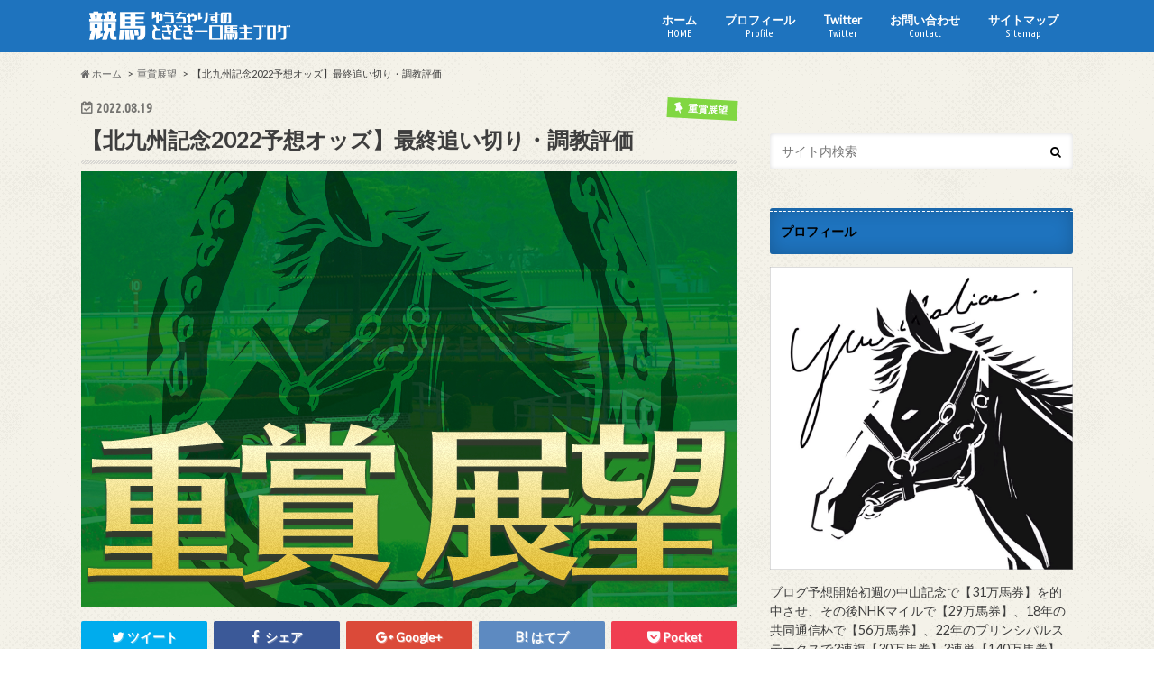

--- FILE ---
content_type: text/html; charset=UTF-8
request_url: http://keibatokidokihitokuti.com/kitakyuusyuukinen2022tenbou/
body_size: 18222
content:
<!doctype html>
<!--[if lt IE 7]><html lang="ja"
	itemscope 
	itemtype="http://schema.org/Article" 
	prefix="og: http://ogp.me/ns#"  class="no-js lt-ie9 lt-ie8 lt-ie7"><![endif]-->
<!--[if (IE 7)&!(IEMobile)]><html lang="ja"
	itemscope 
	itemtype="http://schema.org/Article" 
	prefix="og: http://ogp.me/ns#"  class="no-js lt-ie9 lt-ie8"><![endif]-->
<!--[if (IE 8)&!(IEMobile)]><html lang="ja"
	itemscope 
	itemtype="http://schema.org/Article" 
	prefix="og: http://ogp.me/ns#"  class="no-js lt-ie9"><![endif]-->
<!--[if gt IE 8]><!--> <html lang="ja"
	itemscope 
	itemtype="http://schema.org/Article" 
	prefix="og: http://ogp.me/ns#"  class="no-js"><!--<![endif]-->

<head>
<meta charset="utf-8">
<meta http-equiv="X-UA-Compatible" content="IE=edge">
<title>【北九州記念2022予想オッズ】最終追い切り・調教評価 | ゆうちゃりすの競馬ときどき一口馬主ブログ</title>
<meta name="HandheldFriendly" content="True">
<meta name="MobileOptimized" content="320">
<meta name="viewport" content="width=device-width, initial-scale=1.0, minimum-scale=1.0, maximum-scale=1.0, user-scalable=no">

<link rel="apple-touch-icon" href="http://keibatokidokihitokuti.com/wp-content/uploads/2017/02/favicon_144x144-1.png">
<link rel="icon" href="http://keibatokidokihitokuti.com/wp-content/uploads/2017/02/favicon_32x32.png">

<link rel="pingback" href="http://keibatokidokihitokuti.com/xmlrpc.php">

<!--[if IE]>
<link rel="shortcut icon" href="http://keibatokidokihitokuti.com/wp-content/uploads/2017/02/favicon_16x16.png">
<![endif]-->
<!--[if lt IE 9]>
<script src="//html5shiv.googlecode.com/svn/trunk/html5.js"></script>
<script src="//css3-mediaqueries-js.googlecode.com/svn/trunk/css3-mediaqueries.js"></script>
<![endif]-->

<!-- GAタグ -->
<script>
  (function(i,s,o,g,r,a,m){i['GoogleAnalyticsObject']=r;i[r]=i[r]||function(){
  (i[r].q=i[r].q||[]).push(arguments)},i[r].l=1*new Date();a=s.createElement(o),
  m=s.getElementsByTagName(o)[0];a.async=1;a.src=g;m.parentNode.insertBefore(a,m)
  })(window,document,'script','//www.google-analytics.com/analytics.js','ga');

  ga('create', 'UA-91778081-1', 'auto');
  ga('send', 'pageview');

</script>



<!-- All in One SEO Pack 2.3.11.4 by Michael Torbert of Semper Fi Web Design[-1,-1] -->
<meta name="description"  content="2022年8月21日（日曜） 4回小倉4日、1,200メートル（芝・右）北九州記念に出走を予定しているジャンダルム、ナムラクレアの最終追い切りに関する記事などを。過去の傾向や当日の馬場をもとに有力馬、穴馬、危険な人気馬を探し、3連単をメインとした穴狙いが基本の予想スタイル。印や買い目は全て無料で公開。" />

<link rel="canonical" href="https://keibatokidokihitokuti.com/kitakyuusyuukinen2022tenbou/" />
<meta property="og:title" content="【北九州記念2022予想オッズ】最終追い切り・調教評価" />
<meta property="og:type" content="article" />
<meta property="og:url" content="https://keibatokidokihitokuti.com/kitakyuusyuukinen2022tenbou/" />
<meta property="og:image" content="http://keibatokidokihitokuti.com/wp-content/uploads/2017/02/thumbnail_jusyo.jpg" />
<meta property="og:site_name" content="ゆうちゃりすの競馬ときどき一口馬主ブログ" />
<meta property="og:description" content="2022年8月21日（日曜） 4回小倉4日、1,200メートル（芝・右）北九州記念に出走を予定しているジャンダルム、ナムラクレアの最終追い切りに関する記事などを。過去の傾向や当日の馬場をもとに有力馬、穴馬、危険な人気馬を探し、3連単をメインとした穴狙いが基本の予想スタイル。印や買い目は全て無料で公開。" />
<meta property="article:published_time" content="2022-08-19T00:01:22Z" />
<meta property="article:modified_time" content="2022-08-19T12:34:28Z" />
<meta name="twitter:card" content="summary_large_image" />
<meta name="twitter:site" content="@yuucharis" />
<meta name="twitter:domain" content="keibatokidokihitokuti.com/" />
<meta name="twitter:title" content="【北九州記念2022予想オッズ】最終追い切り・調教評価" />
<meta name="twitter:description" content="2022年8月21日（日曜） 4回小倉4日、1,200メートル（芝・右）北九州記念に出走を予定しているジャンダルム、ナムラクレアの最終追い切りに関する記事などを。過去の傾向や当日の馬場をもとに有力馬、穴馬、危険な人気馬を探し、3連単をメインとした穴狙いが基本の予想スタイル。印や買い目は全て無料で公開。" />
<meta name="twitter:image" content="http://keibatokidokihitokuti.com/wp-content/uploads/2017/02/thumbnail_jusyo.jpg" />
<meta itemprop="image" content="http://keibatokidokihitokuti.com/wp-content/uploads/2017/02/thumbnail_jusyo.jpg" />
<!-- /all in one seo pack -->
<link rel='dns-prefetch' href='//s0.wp.com' />
<link rel='dns-prefetch' href='//s.gravatar.com' />
<link rel='dns-prefetch' href='//ajax.googleapis.com' />
<link rel='dns-prefetch' href='//fonts.googleapis.com' />
<link rel='dns-prefetch' href='//maxcdn.bootstrapcdn.com' />
<link rel='dns-prefetch' href='//s.w.org' />
<link rel="alternate" type="application/rss+xml" title="ゆうちゃりすの競馬ときどき一口馬主ブログ &raquo; フィード" href="https://keibatokidokihitokuti.com/feed/" />
<link rel="alternate" type="application/rss+xml" title="ゆうちゃりすの競馬ときどき一口馬主ブログ &raquo; コメントフィード" href="https://keibatokidokihitokuti.com/comments/feed/" />
<link rel="alternate" type="application/rss+xml" title="ゆうちゃりすの競馬ときどき一口馬主ブログ &raquo; 【北九州記念2022予想オッズ】最終追い切り・調教評価 のコメントのフィード" href="https://keibatokidokihitokuti.com/kitakyuusyuukinen2022tenbou/feed/" />
		<script type="text/javascript">
			window._wpemojiSettings = {"baseUrl":"https:\/\/s.w.org\/images\/core\/emoji\/2.2.1\/72x72\/","ext":".png","svgUrl":"https:\/\/s.w.org\/images\/core\/emoji\/2.2.1\/svg\/","svgExt":".svg","source":{"concatemoji":"http:\/\/keibatokidokihitokuti.com\/wp-includes\/js\/wp-emoji-release.min.js"}};
			!function(t,a,e){var r,n,i,o=a.createElement("canvas"),l=o.getContext&&o.getContext("2d");function c(t){var e=a.createElement("script");e.src=t,e.defer=e.type="text/javascript",a.getElementsByTagName("head")[0].appendChild(e)}for(i=Array("flag","emoji4"),e.supports={everything:!0,everythingExceptFlag:!0},n=0;n<i.length;n++)e.supports[i[n]]=function(t){var e,a=String.fromCharCode;if(!l||!l.fillText)return!1;switch(l.clearRect(0,0,o.width,o.height),l.textBaseline="top",l.font="600 32px Arial",t){case"flag":return(l.fillText(a(55356,56826,55356,56819),0,0),o.toDataURL().length<3e3)?!1:(l.clearRect(0,0,o.width,o.height),l.fillText(a(55356,57331,65039,8205,55356,57096),0,0),e=o.toDataURL(),l.clearRect(0,0,o.width,o.height),l.fillText(a(55356,57331,55356,57096),0,0),e!==o.toDataURL());case"emoji4":return l.fillText(a(55357,56425,55356,57341,8205,55357,56507),0,0),e=o.toDataURL(),l.clearRect(0,0,o.width,o.height),l.fillText(a(55357,56425,55356,57341,55357,56507),0,0),e!==o.toDataURL()}return!1}(i[n]),e.supports.everything=e.supports.everything&&e.supports[i[n]],"flag"!==i[n]&&(e.supports.everythingExceptFlag=e.supports.everythingExceptFlag&&e.supports[i[n]]);e.supports.everythingExceptFlag=e.supports.everythingExceptFlag&&!e.supports.flag,e.DOMReady=!1,e.readyCallback=function(){e.DOMReady=!0},e.supports.everything||(r=function(){e.readyCallback()},a.addEventListener?(a.addEventListener("DOMContentLoaded",r,!1),t.addEventListener("load",r,!1)):(t.attachEvent("onload",r),a.attachEvent("onreadystatechange",function(){"complete"===a.readyState&&e.readyCallback()})),(r=e.source||{}).concatemoji?c(r.concatemoji):r.wpemoji&&r.twemoji&&(c(r.twemoji),c(r.wpemoji)))}(window,document,window._wpemojiSettings);
		</script>
		<style type="text/css">
img.wp-smiley,
img.emoji {
	display: inline !important;
	border: none !important;
	box-shadow: none !important;
	height: 1em !important;
	width: 1em !important;
	margin: 0 .07em !important;
	vertical-align: -0.1em !important;
	background: none !important;
	padding: 0 !important;
}
</style>
<link rel='stylesheet' id='contact-form-7-css'  href='http://keibatokidokihitokuti.com/wp-content/plugins/contact-form-7/includes/css/styles.css' type='text/css' media='all' />
<link rel='stylesheet' id='toc-screen-css'  href='http://keibatokidokihitokuti.com/wp-content/plugins/table-of-contents-plus/screen.min.css' type='text/css' media='all' />
<link rel='stylesheet' id='mamahack_style-css'  href='http://keibatokidokihitokuti.com/wp-content/plugins/like-me-if-you-like-this-article/css/mamahack.css' type='text/css' media='all' />
<link rel='stylesheet' id='style-css'  href='http://keibatokidokihitokuti.com/wp-content/themes/hummingbird/style.css' type='text/css' media='all' />
<link rel='stylesheet' id='slider-css'  href='http://keibatokidokihitokuti.com/wp-content/themes/hummingbird/library/css/bx-slider.css' type='text/css' media='all' />
<link rel='stylesheet' id='animate-css'  href='http://keibatokidokihitokuti.com/wp-content/themes/hummingbird/library/css/animate.min.css' type='text/css' media='all' />
<link rel='stylesheet' id='shortcode-css'  href='http://keibatokidokihitokuti.com/wp-content/themes/hummingbird/library/css/shortcode.css' type='text/css' media='all' />
<link rel='stylesheet' id='gf_Ubuntu-css'  href='//fonts.googleapis.com/css?family=Ubuntu+Condensed' type='text/css' media='all' />
<link rel='stylesheet' id='gf_Lato-css'  href='//fonts.googleapis.com/css?family=Lato' type='text/css' media='all' />
<link rel='stylesheet' id='fontawesome-css'  href='//maxcdn.bootstrapcdn.com/font-awesome/4.6.0/css/font-awesome.min.css' type='text/css' media='all' />
<link rel='stylesheet' id='jetpack_css-css'  href='http://keibatokidokihitokuti.com/wp-content/plugins/jetpack/css/jetpack.css' type='text/css' media='all' />
<!--n2css--><script type='text/javascript' src='//ajax.googleapis.com/ajax/libs/jquery/1.12.2/jquery.min.js'></script>
<link rel='https://api.w.org/' href='https://keibatokidokihitokuti.com/wp-json/' />
<link rel='shortlink' href='https://keibatokidokihitokuti.com/?p=23418' />
<link rel="alternate" type="application/json+oembed" href="https://keibatokidokihitokuti.com/wp-json/oembed/1.0/embed?url=https%3A%2F%2Fkeibatokidokihitokuti.com%2Fkitakyuusyuukinen2022tenbou%2F" />
<link rel="alternate" type="text/xml+oembed" href="https://keibatokidokihitokuti.com/wp-json/oembed/1.0/embed?url=https%3A%2F%2Fkeibatokidokihitokuti.com%2Fkitakyuusyuukinen2022tenbou%2F&#038;format=xml" />

<link rel='dns-prefetch' href='//v0.wordpress.com'>
<style type="text/css">
body{color: #3E3E3E;}
a{color: #3281d1;}
a:hover{color: #e56464;}
#main article footer .post-categories li a,#main article footer .tags a{  background: #3281d1;  border:1px solid #3281d1;}
#main article footer .tags a{color:#3281d1; background: none;}
#main article footer .post-categories li a:hover,#main article footer .tags a:hover{ background:#e56464;  border-color:#e56464;}
input[type="text"],input[type="password"],input[type="datetime"],input[type="datetime-local"],input[type="date"],input[type="month"],input[type="time"],input[type="week"],input[type="number"],input[type="email"],input[type="url"],input[type="search"],input[type="tel"],input[type="color"],select,textarea,.field { background-color: #FFFFFF;}
/*ヘッダー*/
.header{background: #1e73be; color: #000000;}
#logo a,.nav li a,.nav_btn{color: #ffffff;}
#logo a:hover,.nav li a:hover{color:#eeee22;}
@media only screen and (min-width: 768px) {
.nav ul {background: #0E0E0E;}
.nav li ul.sub-menu li a{color: #BAB4B0;}
}
/*メインエリア*/
.widgettitle {background: #1e73be; color:  #000000;}
.widget li a:after{color: #1e73be!important;}
/* 投稿ページ */
.entry-content h2{background: #81d742;}
.entry-content h3{border-color: #81d742;}
.entry-content ul li:before{ background: #81d742;}
.entry-content ol li:before{ background: #81d742;}
/* カテゴリーラベル */
.post-list-card .post-list .eyecatch .cat-name,.top-post-list .post-list .eyecatch .cat-name,.byline .cat-name,.single .authorbox .author-newpost li .cat-name,.related-box li .cat-name,#top_carousel .bx-wrapper ul li .osusume-label{background: #81d742; color:  #ffffff;}
/* CTA */
.cta-inner{ background: #0E0E0E;}
/* ボタンの色 */
.btn-wrap a{background: #3281d1;border: 1px solid #3281d1;}
.btn-wrap a:hover{background: #e56464;}
.btn-wrap.simple a{border:1px solid #3281d1;color:#3281d1;}
.btn-wrap.simple a:hover{background:#3281d1;}
.readmore a{border:1px solid #3281d1;color:#3281d1;}
.readmore a:hover{background:#3281d1;color:#fff;}
/* サイドバー */
.widget a{text-decoration:none; color:#666666;}
.widget a:hover{color:#999999;}
/*フッター*/
#footer-top{background-color: #0E0E0E; color: #CACACA;}
.footer a,#footer-top a{color: #BAB4B0;}
#footer-top .widgettitle{color: #CACACA;}
.footer {background-color: #0E0E0E;color: #CACACA;}
.footer-links li:before{ color: #1e73be;}
/* ページネーション */
.pagination a, .pagination span,.page-links a{border-color: #3281d1; color: #3281d1;}
.pagination .current,.pagination .current:hover,.page-links ul > li > span{background-color: #3281d1; border-color: #3281d1;}
.pagination a:hover, .pagination a:focus,.page-links a:hover, .page-links a:focus{background-color: #3281d1; color: #fff;}
/* OTHER */
ul.wpp-list li a:before{background: #1e73be;color: #000000;}
.blue-btn, .comment-reply-link, #submit { background-color: #3281d1; }
.blue-btn:hover, .comment-reply-link:hover, #submit:hover, .blue-btn:focus, .comment-reply-link:focus, #submit:focus {background-color: #e56464; }
</style>
<style type="text/css" id="custom-background-css">
body.custom-background { background-image: url("http://keibatokidokihitokuti.com/wp-content/themes/hummingbird/library/images/body_bg01.png"); background-position: left top; background-size: auto; background-repeat: repeat; background-attachment: scroll; }
</style>
			<style type="text/css" id="wp-custom-css">
				#custom_header img{
	width:100%;
}			</style>
		</head>

<body class="post-template-default single single-post postid-23418 single-format-standard custom-background">

<div id="container" class=" ">

<header class="header" role="banner">
<div id="inner-header" class="wrap cf descriptionnone">
<div id="logo" class="gf">
<p class="h1 img"><a href="https://keibatokidokihitokuti.com"><img src="http://keibatokidokihitokuti.com/wp-content/uploads/2017/02/title-2.png" alt="ゆうちゃりすの競馬ときどき一口馬主ブログ"></a></p>
</div>

<nav id="g_nav" role="navigation">

<ul id="menu-%e3%82%b0%e3%83%ad%e3%83%bc%e3%83%90%e3%83%ab%e3%83%8a%e3%83%93" class="nav top-nav cf"><li id="menu-item-28" class="menu-item menu-item-type-custom menu-item-object-custom menu-item-28"><a href="http://keibatokidokihitokuti.com/">ホーム<span class="gf">HOME</span></a></li>
<li id="menu-item-40" class="menu-item menu-item-type-post_type menu-item-object-page menu-item-40"><a href="https://keibatokidokihitokuti.com/profile/">プロフィール<span class="gf">Profile</span></a></li>
<li id="menu-item-41" class="menu-item menu-item-type-custom menu-item-object-custom menu-item-41"><a href="https://twitter.com/yuucharis">Twitter<span class="gf">Twitter</span></a></li>
<li id="menu-item-32" class="menu-item menu-item-type-post_type menu-item-object-page menu-item-32"><a href="https://keibatokidokihitokuti.com/contact/">お問い合わせ<span class="gf">Contact</span></a></li>
<li id="menu-item-33" class="menu-item menu-item-type-post_type menu-item-object-page menu-item-33"><a href="https://keibatokidokihitokuti.com/sitemap/">サイトマップ<span class="gf">Sitemap</span></a></li>
</ul></nav>
<button id="drawerBtn" class="nav_btn"></button>
<script type="text/javascript">
jQuery(function( $ ){
var menu = $('#g_nav'),
    menuBtn = $('#drawerBtn'),
    body = $(document.body),     
    menuWidth = menu.outerWidth();                
     
    menuBtn.on('click', function(){
    body.toggleClass('open');
        if(body.hasClass('open')){
            body.animate({'left' : menuWidth }, 300);            
            menu.animate({'left' : 0 }, 300);                    
        } else {
            menu.animate({'left' : -menuWidth }, 300);
            body.animate({'left' : 0 }, 300);            
        }             
    });
});    
</script>

</div>
</header>
<div id="breadcrumb" class="breadcrumb inner wrap cf"><ul><li itemscope itemtype="//data-vocabulary.org/Breadcrumb"><a href="https://keibatokidokihitokuti.com/" itemprop="url"><i class="fa fa-home"></i><span itemprop="title"> ホーム</span></a></li><li itemscope itemtype="//data-vocabulary.org/Breadcrumb"><a href="https://keibatokidokihitokuti.com/category/%e9%87%8d%e8%b3%9e%e5%b1%95%e6%9c%9b/" itemprop="url"><span itemprop="title">重賞展望</span></a></li><li>【北九州記念2022予想オッズ】最終追い切り・調教評価</li></ul></div>
<div id="content">
<div id="inner-content" class="wrap cf">

<main id="main" class="m-all t-all d-5of7 cf" role="main">
<article id="post-23418" class="cf post-23418 post type-post status-publish format-standard has-post-thumbnail hentry category-13 tag-1284 tag-512 tag-131 tag-958 tag-957" role="article">
<header class="article-header entry-header animated fadeInDown">
<p class="byline entry-meta vcard cf">
<time class="date gf entry-date updated"  datetime="2022-08-19">2022.08.19</time>

<span class="cat-name cat-id-13">重賞展望</span><span class="writer" style="display: none;"><span class="name author"><span class="fn">yucharis</span></span></span>
</p>
<h1 class="entry-title single-title" itemprop="headline" rel="bookmark">【北九州記念2022予想オッズ】最終追い切り・調教評価</h1>
<figure class="eyecatch animated fadeInUp">
<img width="728" height="483" src="https://keibatokidokihitokuti.com/wp-content/uploads/2017/02/thumbnail_jusyo-728x483.jpg" class="attachment-single-thum size-single-thum wp-post-image" alt="" srcset="https://keibatokidokihitokuti.com/wp-content/uploads/2017/02/thumbnail_jusyo.jpg 728w, https://keibatokidokihitokuti.com/wp-content/uploads/2017/02/thumbnail_jusyo-300x199.jpg 300w" sizes="(max-width: 728px) 100vw, 728px" /></figure>
<div class="share short">
<div class="sns">
<ul class="clearfix">
<!--ツイートボタン-->
<li class="twitter"> 
<a target="blank" href="http://twitter.com/intent/tweet?url=https%3A%2F%2Fkeibatokidokihitokuti.com%2Fkitakyuusyuukinen2022tenbou%2F&text=%E3%80%90%E5%8C%97%E4%B9%9D%E5%B7%9E%E8%A8%98%E5%BF%B52022%E4%BA%88%E6%83%B3%E3%82%AA%E3%83%83%E3%82%BA%E3%80%91%E6%9C%80%E7%B5%82%E8%BF%BD%E3%81%84%E5%88%87%E3%82%8A%E3%83%BB%E8%AA%BF%E6%95%99%E8%A9%95%E4%BE%A1&tw_p=tweetbutton" onclick="window.open(this.href, 'tweetwindow', 'width=550, height=450,personalbar=0,toolbar=0,scrollbars=1,resizable=1'); return false;"><i class="fa fa-twitter"></i><span class="text">ツイート</span><span class="count"></span></a>
</li>

<!--Facebookボタン-->      
<li class="facebook">
<a href="http://www.facebook.com/sharer.php?src=bm&u=https%3A%2F%2Fkeibatokidokihitokuti.com%2Fkitakyuusyuukinen2022tenbou%2F&t=%E3%80%90%E5%8C%97%E4%B9%9D%E5%B7%9E%E8%A8%98%E5%BF%B52022%E4%BA%88%E6%83%B3%E3%82%AA%E3%83%83%E3%82%BA%E3%80%91%E6%9C%80%E7%B5%82%E8%BF%BD%E3%81%84%E5%88%87%E3%82%8A%E3%83%BB%E8%AA%BF%E6%95%99%E8%A9%95%E4%BE%A1" onclick="javascript:window.open(this.href, '', 'menubar=no,toolbar=no,resizable=yes,scrollbars=yes,height=300,width=600');return false;"><i class="fa fa-facebook"></i>
<span class="text">シェア</span><span class="count"></span></a>
</li>



<!--Google+1ボタン-->
<li class="googleplus">
<a href="https://plusone.google.com/_/+1/confirm?hl=ja&url=https://keibatokidokihitokuti.com/kitakyuusyuukinen2022tenbou/" onclick="window.open(this.href, 'window', 'width=550, height=450,personalbar=0,toolbar=0,scrollbars=1,resizable=1'); return false;" rel="tooltip" data-toggle="tooltip" data-placement="top" title="GooglePlusで共有"><i class="fa fa-google-plus"></i><span class="text">Google+</span><span class="count"></span></a>
</li>

<!--はてブボタン-->  
<li class="hatebu">       
<a href="http://b.hatena.ne.jp/add?mode=confirm&url=https://keibatokidokihitokuti.com/kitakyuusyuukinen2022tenbou/&title=%E3%80%90%E5%8C%97%E4%B9%9D%E5%B7%9E%E8%A8%98%E5%BF%B52022%E4%BA%88%E6%83%B3%E3%82%AA%E3%83%83%E3%82%BA%E3%80%91%E6%9C%80%E7%B5%82%E8%BF%BD%E3%81%84%E5%88%87%E3%82%8A%E3%83%BB%E8%AA%BF%E6%95%99%E8%A9%95%E4%BE%A1" onclick="window.open(this.href, 'HBwindow', 'width=600, height=400, menubar=no, toolbar=no, scrollbars=yes'); return false;" target="_blank"><span class="text">はてブ</span><span class="count"></span></a>
</li>

<!--ポケットボタン-->      
<li class="pocket">
<a href="http://getpocket.com/edit?url=https://keibatokidokihitokuti.com/kitakyuusyuukinen2022tenbou/&title=【北九州記念2022予想オッズ】最終追い切り・調教評価" onclick="window.open(this.href, 'FBwindow', 'width=550, height=350, menubar=no, toolbar=no, scrollbars=yes'); return false;"><i class="fa fa-get-pocket"></i><span class="text">Pocket</span><span class="count"></span></a></li>
</ul>
</div> 
</div></header>



<section class="entry-content cf">

<div class="add titleunder">
<div id="text-4" class="widget widget_text">			<div class="textwidget"></div>
		</div></div>

<p>おはようございます。</p>
<p>本日は日曜の小倉メイン、北九州記念に出走を予定しているジャンダルム、ナムラクレアの最終追い切りに関する記事などを色々と書いていきます。</p>
<p><strong>2022年8月21日（日曜） 4回小倉4日</strong><br />
<strong>第57回テレビ西日本賞北九州記念GⅢ</strong><br />
<strong>3歳以上 オープン（国際）（特指）ハンデ </strong><br />
<strong>コース：1,200メートル（芝・右）</strong></p>
<p>札幌記念の予想など、土曜、日曜の勝負レースの予想は<a href="https://note.com/yuuchalice3903/">note</a>で公開しています。</p>
<p><span style="font-size: 14pt;"><strong>⇒<a href="https://note.com/yuuchalice3903">【札幌記念2022予想他】8月20.21日勝負レース</a></strong></span></p>
<a href="http://www.keiba7.net/?ad_code=p10129"><img class="alignnone size-full wp-image-3054" src="http://keibatokidokihitokuti.com/wp-content/uploads/2019/08/3b54c9fe518e8f017ea2f8228b4bba3e.gif" /></a>
<p><strong>→<a href="http://www.keiba7.net/?ad_code=p10129">３点勝負買い目を無料公開</a>←</strong></p>
<h2>北九州記念過去・追い切り他</h2>
<p><span style="font-size: 14pt;"><strong>【過去5年成績】</strong></span></p>
<p>17年<br />
ダイアナヘイロー　牝4　6人気<br />
ナリタスターワン　牡5　14人気<br />
ラインスピリット　牡6　15人気</p>
<p>18年<br />
アレスバローズ　牡6　6人気<br />
ダイメイプリンセス　牝5　4人気<br />
ラブカンプー　牝3　7人気</p>
<p>19年<br />
ダイメイプリンセス　牝6　9人気<br />
ディアンドル　牝3　3人気<br />
アンヴァル　牝4　5人気</p>
<p>20年<br />
レッドアンシェル　牡6　8人気<br />
モズスーパーフレア　牝5　1人気<br />
アウィルアウェイ　牝4　10人気</p>
<p>21年<br />
ヨカヨカ　牝3　5人気<br />
ファストフォース　牡5　4人気<br />
シゲルピンクルビー　牝6　2人気</p>
<p><span style="color: #ff0000;"><strong>0.1.0.4</strong></span>という1人気の成績が示す通り、とにかく人気馬の信頼度が極端に低いレースで、過去5年の勝ち馬は全て5人気以下の馬となっている。</p>
<p><span style="font-size: 14pt;"><strong>【過去5年前走】</strong></span></p>
<p>17年<br />
佐世保S　1<br />
アイビスSD　9<br />
アイビスSD　6</p>
<p>18年<br />
CBC賞　1<br />
アイビスSD　1<br />
アイビスSD　2</p>
<p>19年<br />
アイビスSD　6<br />
葵S　1<br />
バーデンBC　2</p>
<p>20年<br />
CBC賞　3<br />
高松宮記念　1<br />
CBC賞　7</p>
<p>21年<br />
CBC賞　5<br />
CBC賞　1<br />
函館SS　9</p>
<p>近年はCBC賞の活躍が目立つが、数多くの穴馬を輩出している前走アイビスサマーダッシュ組の成績も決して悪くはない。</p>
<p><span style="font-size: 14pt;"><strong>【予想オッズ】</strong></span></p>
<p>1　ナムラクレア 1.9<br />
2　タイセイビジョン 4.5<br />
3　テイエムスパーダ 6.1<br />
4　アネゴハダ 10.1<br />
5　ジャンダルム 15.7</p>
<a class="no-icon" href="http://www.umasq.jp/?ad_code=mcz15"><img class="alignnone size-full wp-image-3054" src="http://keibatokidokihitokuti.com/wp-content/uploads/2020/08/b89e108984da99dcde476ed8648fd4c1.jpg" /></a>
<p><span style="font-size: 14pt;"><strong>【有力馬追い切り】</strong></span></p>
<p><span style="font-size: 18pt;"><strong>ジャンダルム</strong></span></p>
<a href="http://keibatokidokihitokuti.com/wp-content/uploads/2022/08/jya-1.png"><img class="aligncenter size-full wp-image-24573" src="http://keibatokidokihitokuti.com/wp-content/uploads/2022/08/jya-1.png" alt="" width="961" height="582" srcset="https://keibatokidokihitokuti.com/wp-content/uploads/2022/08/jya-1.png 961w, https://keibatokidokihitokuti.com/wp-content/uploads/2022/08/jya-1-300x182.png 300w, https://keibatokidokihitokuti.com/wp-content/uploads/2022/08/jya-1-768x465.png 768w, https://keibatokidokihitokuti.com/wp-content/uploads/2022/08/jya-1-728x441.png 728w" sizes="(max-width: 961px) 100vw, 961px" /></a>
<p class="p2"><span class="s2">可動域は少し狭く見えるが、脚捌きには大きな違和感はなく、エンジンがかかってからの伸びも素晴らしいの一言で、最後まで手応え十分のまま走り切った点は高い評価が必要となる。</span></p>
<p class="p2"><span class="s2">久々の影響もあって追われてからの反応は少し鈍く感じるが、頸をしっかりと使ってグイグイと前に出る姿を見るとそれを差し引いたとしてもまずまず走れている部類に入ると思うので、G3としての仕上がりであれば十分すぎるのでは。</span></p>
<p><span style="font-size: 18pt;"><strong>ナムラクレア</strong></span></p>
<a href="http://keibatokidokihitokuti.com/wp-content/uploads/2022/08/n.png"><img class="aligncenter size-full wp-image-24572" src="http://keibatokidokihitokuti.com/wp-content/uploads/2022/08/n.png" alt="" width="971" height="578" srcset="https://keibatokidokihitokuti.com/wp-content/uploads/2022/08/n.png 971w, https://keibatokidokihitokuti.com/wp-content/uploads/2022/08/n-300x179.png 300w, https://keibatokidokihitokuti.com/wp-content/uploads/2022/08/n-768x457.png 768w, https://keibatokidokihitokuti.com/wp-content/uploads/2022/08/n-728x433.png 728w" sizes="(max-width: 971px) 100vw, 971px" /></a>
<p>身体の使い方は決して上手いとは言えないが、全体的に力強さのある豪快な動きからすると調子はそれなりに良さそうな印象を受ける。</p>
<p>エンジンがかかるとグッと頸を下げて加速し、勢いそのままに最後まで走り切った姿を見ると前走を使われて更に調子を上げてきたのは間違いなさそうなので、この出来であれば前走に続いての連勝にも期待が持てそう。</p>
<p>最後に<span style="font-size: 14pt; color: #ff0000;"><strong>今年の注目馬</strong></span>をあげておきます。</p>
<p><span style="background-color: #ffcc00;">馬名はこちら→</span>　<span style="font-size: 18pt;"><strong><a href="http://www.umarank.jp/in.html?id=156072">最強ブログランキングへ</a></strong></span></p>
<p>絶対に外枠を引きたい一頭。枠、馬場次第ではここは大波乱がありそうな一戦。</p>
<p>札幌記念の予想など、土曜、日曜の勝負レースの予想は<a href="https://note.com/yuuchalice3903/">note</a>で公開しています。</p>
<p><span style="font-size: 14pt;"><strong>⇒<a href="https://note.com/yuuchalice3903">【札幌記念2022予想他】8月20.21日勝負レース</a></strong></span></p>
<p>□■□■□■□■□■□■□■□■□</p>
<p><span style="background-color: #ffcc00;">第58回　札幌記念(G2)</span></p>
<p>情報的に注目馬や、<br />
馬券になる確率が高そうな馬をマーク<br />
注目すべき情報馬「５頭」を<br />
無料で教えます</p>
<p><strong>→<a href="http://www.t-tank.net/?ad_code=p10158p">ココをクリック！</a>←</strong></p>
<p>━━━━━━━━━━━━━━━━━</p>
<p>夏競馬唯一のG2であり、秋のGI戦線を見据えて始動する有力馬が揃うレース。関係者の間では「スーパーG2」とも呼ばれ、社台F総帥吉田照哉氏や競馬界のレジェンド武豊騎手が「GIに昇格しても」と語り、実際、平均レーティングもGIレベルをクリアしているほど。</p>
<p>今年も昨年の覇者ソダシを筆頭に、グローリーヴェイズ、パンサラッサ、ユーバーレーベンといったGI馬に、ジャックドールやウインマリリンらが参戦しハイレベルなメンバー構成。更に白毛対決で注目されるハヤヤッコが加わり、話題性もあるレースとなった。</p>
<p>だが、馬券を考える上では“札幌記念はあくまでG2”であることを見落としてはならない。秋に向けた始動戦となれば、「札幌記念が勝負」となることは少なく、余裕のある仕上がりで臨むことが普通。</p>
<p>一方、GIではワンパンチ足りない馬は、「ココがメイチ」と狙い澄まして参戦するケースも。札幌記念の1着賞金はG2ではトップクラスの7000万円、加えてサマー2000シリーズの1戦であることも忘れてはならい。</p>
<p>事実、札幌記念は1番人気が10連敗と勝ち切れないレース。洋芝で行われるため、適性の高い馬が近走の凡走から大きく変身し穴をあけることも。「スーパーG2」と言われながら、毎年万馬券決着になっているのだ。</p>
<p>札幌記念を馬券攻略するためには、各馬の力関係やコース適性、各陣営の表に出ない思惑をしっかりと把握することが必要となる。</p>
<p>創業28年を迎える弊社シンクタンクは、名馬サクラスターオーを育てた平井雄二元JRA調教師の下、重賞メイン特捜部が競馬界のあらゆる関係者から情報を入手。膨大なデータを分析するプロのスタッフが存在し、業界最高峰の体制を整えてレースの攻略に取り組んでいる。その結果、札幌記念も現在4年連続的中と確かな実績を残しているのだ。</p>
<p>多くの競馬ファンに弊社の『本物の関係者情報』を知っていただくために特別無料キャンペーンを実施中。「狙い馬が簡単に絞れる」と好評の【馬券候補５頭】と合わせて攻略に役立てていただきたい。</p>
<p>↓↓↓↓↓↓↓↓↓↓↓↓↓↓↓↓↓</p>
<p><span style="background-color: #ffcc00;">第58回　札幌記念(G2)</span></p>
<p>情報的に注目馬や、<br />
馬券になる確率が高そうな馬をマーク<br />
注目すべき情報馬「５頭」を<br />
無料で教えます</p>
<p><strong>→<a href="http://www.t-tank.net/?ad_code=p10158p">ココをクリック！</a>←</strong></p>
<p>&nbsp;</p>
<div class="add">
<div id="text-5" class="widget widget_text">			<div class="textwidget"></div>
		</div></div>

</section>


<footer class="article-footer">
<ul class="post-categories">
	<li><a href="https://keibatokidokihitokuti.com/category/%e9%87%8d%e8%b3%9e%e5%b1%95%e6%9c%9b/" rel="category tag">重賞展望</a></li></ul><p class="tags"><a href="https://keibatokidokihitokuti.com/tag/2022/" rel="tag">2022</a><a href="https://keibatokidokihitokuti.com/tag/%e5%8c%97%e4%b9%9d%e5%b7%9e%e8%a8%98%e5%bf%b5/" rel="tag">北九州記念</a><a href="https://keibatokidokihitokuti.com/tag/%e5%b1%95%e6%9c%9b/" rel="tag">展望</a><a href="https://keibatokidokihitokuti.com/tag/%e8%aa%bf%e6%95%99/" rel="tag">調教</a><a href="https://keibatokidokihitokuti.com/tag/%e8%bf%bd%e3%81%84%e5%88%87%e3%82%8a/" rel="tag">追い切り</a></p>

<div class="sharewrap wow animated bounceIn" data-wow-delay="0.5s">
<div class="share short">
<div class="sns">
<ul class="clearfix">
<!--ツイートボタン-->
<li class="twitter"> 
<a target="blank" href="http://twitter.com/intent/tweet?url=https%3A%2F%2Fkeibatokidokihitokuti.com%2Fkitakyuusyuukinen2022tenbou%2F&text=%E3%80%90%E5%8C%97%E4%B9%9D%E5%B7%9E%E8%A8%98%E5%BF%B52022%E4%BA%88%E6%83%B3%E3%82%AA%E3%83%83%E3%82%BA%E3%80%91%E6%9C%80%E7%B5%82%E8%BF%BD%E3%81%84%E5%88%87%E3%82%8A%E3%83%BB%E8%AA%BF%E6%95%99%E8%A9%95%E4%BE%A1&tw_p=tweetbutton" onclick="window.open(this.href, 'tweetwindow', 'width=550, height=450,personalbar=0,toolbar=0,scrollbars=1,resizable=1'); return false;"><i class="fa fa-twitter"></i><span class="text">ツイート</span><span class="count"></span></a>
</li>

<!--Facebookボタン-->      
<li class="facebook">
<a href="http://www.facebook.com/sharer.php?src=bm&u=https%3A%2F%2Fkeibatokidokihitokuti.com%2Fkitakyuusyuukinen2022tenbou%2F&t=%E3%80%90%E5%8C%97%E4%B9%9D%E5%B7%9E%E8%A8%98%E5%BF%B52022%E4%BA%88%E6%83%B3%E3%82%AA%E3%83%83%E3%82%BA%E3%80%91%E6%9C%80%E7%B5%82%E8%BF%BD%E3%81%84%E5%88%87%E3%82%8A%E3%83%BB%E8%AA%BF%E6%95%99%E8%A9%95%E4%BE%A1" onclick="javascript:window.open(this.href, '', 'menubar=no,toolbar=no,resizable=yes,scrollbars=yes,height=300,width=600');return false;"><i class="fa fa-facebook"></i>
<span class="text">シェア</span><span class="count"></span></a>
</li>



<!--Google+1ボタン-->
<li class="googleplus">
<a href="https://plusone.google.com/_/+1/confirm?hl=ja&url=https://keibatokidokihitokuti.com/kitakyuusyuukinen2022tenbou/" onclick="window.open(this.href, 'window', 'width=550, height=450,personalbar=0,toolbar=0,scrollbars=1,resizable=1'); return false;" rel="tooltip" data-toggle="tooltip" data-placement="top" title="GooglePlusで共有"><i class="fa fa-google-plus"></i><span class="text">Google+</span><span class="count"></span></a>
</li>

<!--はてブボタン-->  
<li class="hatebu">       
<a href="http://b.hatena.ne.jp/add?mode=confirm&url=https://keibatokidokihitokuti.com/kitakyuusyuukinen2022tenbou/&title=%E3%80%90%E5%8C%97%E4%B9%9D%E5%B7%9E%E8%A8%98%E5%BF%B52022%E4%BA%88%E6%83%B3%E3%82%AA%E3%83%83%E3%82%BA%E3%80%91%E6%9C%80%E7%B5%82%E8%BF%BD%E3%81%84%E5%88%87%E3%82%8A%E3%83%BB%E8%AA%BF%E6%95%99%E8%A9%95%E4%BE%A1" onclick="window.open(this.href, 'HBwindow', 'width=600, height=400, menubar=no, toolbar=no, scrollbars=yes'); return false;" target="_blank"><span class="text">はてブ</span><span class="count"></span></a>
</li>

<!--ポケットボタン-->      
<li class="pocket">
<a href="http://getpocket.com/edit?url=https://keibatokidokihitokuti.com/kitakyuusyuukinen2022tenbou/&title=【北九州記念2022予想オッズ】最終追い切り・調教評価" onclick="window.open(this.href, 'FBwindow', 'width=550, height=350, menubar=no, toolbar=no, scrollbars=yes'); return false;"><i class="fa fa-get-pocket"></i><span class="text">Pocket</span><span class="count"></span></a></li>
</ul>
</div> 
</div></div>



	<div id="respond" class="comment-respond">
		<h3 id="reply-title" class="comment-reply-title">コメントを残す <small><a rel="nofollow" id="cancel-comment-reply-link" href="/kitakyuusyuukinen2022tenbou/#respond" style="display:none;">コメントをキャンセル</a></small></h3>			<form action="http://keibatokidokihitokuti.com/wp-comments-post.php" method="post" id="commentform" class="comment-form" novalidate>
				<p class="comment-notes"><span id="email-notes">メールアドレスが公開されることはありません。</span> <span class="required">*</span> が付いている欄は必須項目です</p><p class="comment-form-comment"><label for="comment">コメント</label> <textarea id="comment" name="comment" cols="45" rows="8" maxlength="65525" aria-required="true" required="required"></textarea></p><p class="comment-form-author"><label for="author">名前 <span class="required">*</span></label> <input id="author" name="author" type="text" value="" size="30" maxlength="245" aria-required='true' required='required' /></p>
<p class="comment-form-email"><label for="email">メール <span class="required">*</span></label> <input id="email" name="email" type="email" value="" size="30" maxlength="100" aria-describedby="email-notes" aria-required='true' required='required' /></p>
<p class="comment-form-url"><label for="url">サイト</label> <input id="url" name="url" type="url" value="" size="30" maxlength="200" /></p>
<p class="form-submit"><input name="submit" type="submit" id="submit" class="submit" value="コメントを送信" /> <input type='hidden' name='comment_post_ID' value='23418' id='comment_post_ID' />
<input type='hidden' name='comment_parent' id='comment_parent' value='0' />
</p><p style="display: none;"><input type="hidden" id="akismet_comment_nonce" name="akismet_comment_nonce" value="4db40a0916" /></p><p class="comment-subscription-form"><input type="checkbox" name="subscribe_comments" id="subscribe_comments" value="subscribe" style="width: auto; -moz-appearance: checkbox; -webkit-appearance: checkbox;" /> <label class="subscribe-label" id="subscribe-label" for="subscribe_comments">新しいコメントをメールで通知</label></p><p class="comment-subscription-form"><input type="checkbox" name="subscribe_blog" id="subscribe_blog" value="subscribe" style="width: auto; -moz-appearance: checkbox; -webkit-appearance: checkbox;" /> <label class="subscribe-label" id="subscribe-blog-label" for="subscribe_blog">新しい投稿をメールで受け取る</label></p><p style="display: none;"><input type="hidden" id="ak_js" name="ak_js" value="183"/></p>			</form>
			</div><!-- #respond -->
	
</footer>
</article>

<div class="np-post">
<div class="navigation">
<div class="prev np-post-list">
<a href="https://keibatokidokihitokuti.com/sapporonikkansupo-tuhai2022/" class="cf">
<figure class="eyecatch"><img width="150" height="150" src="https://keibatokidokihitokuti.com/wp-content/uploads/2017/02/thumbnail_saturday-150x150.jpg" class="attachment-thumbnail size-thumbnail wp-post-image" alt="" /></figure>
<span class="ttl">【札幌日刊スポーツ杯2022予想】本命チャックネイト</span>
</a>
</div>

<div class="next np-post-list">
<a href="https://keibatokidokihitokuti.com/sapporokinen2022saisyuuoi/" class="cf">
<span class="ttl">【札幌記念2022予想考察】最終追い切り・調教評価</span>
<figure class="eyecatch"><img width="150" height="150" src="https://keibatokidokihitokuti.com/wp-content/uploads/2017/02/thumbnail_jusyo-150x150.jpg" class="attachment-thumbnail size-thumbnail wp-post-image" alt="" /></figure>
</a>
</div>
</div>
</div>

  <div class="related-box original-related wow animated bounceIn cf">
    <div class="inbox">
	    <h2 class="related-h h_ttl"><span class="gf">RECOMMEND</span>こちらの記事も人気です。</h2>
		    <div class="related-post">
				<ul class="related-list cf">

  	        <li rel="bookmark" title="【日経賞2025予想オッズ】最終追い切り・調教評価">
		        <a href="https://keibatokidokihitokuti.com/nikkeisyou2025tenbou/" rel=\"bookmark" title="【日経賞2025予想オッズ】最終追い切り・調教評価" class="title">
		        	<figure class="eyecatch">
	        	                <img width="360" height="230" src="https://keibatokidokihitokuti.com/wp-content/uploads/2017/02/thumbnail_jusyo-360x230.jpg" class="attachment-home-thum size-home-thum wp-post-image" alt="" />	        		            </figure>
					<span class="cat-name">重賞展望</span>
					<time class="date gf">2025.3.28</time>
					<h3 class="ttl">
						【日経賞2025予想オッズ】最終追い切り・調教評価					</h3>
				</a>
	        </li>
  	        <li rel="bookmark" title="【エプソムカップ2021予想考察】最終追い切り・調教評価">
		        <a href="https://keibatokidokihitokuti.com/epusomukappu2021saisyuuoi/" rel=\"bookmark" title="【エプソムカップ2021予想考察】最終追い切り・調教評価" class="title">
		        	<figure class="eyecatch">
	        	                <img width="360" height="230" src="https://keibatokidokihitokuti.com/wp-content/uploads/2017/02/thumbnail_jusyo-360x230.jpg" class="attachment-home-thum size-home-thum wp-post-image" alt="" />	        		            </figure>
					<span class="cat-name">重賞展望</span>
					<time class="date gf">2021.6.10</time>
					<h3 class="ttl">
						【エプソムカップ2021予想考察】最終追い切り・調教評価					</h3>
				</a>
	        </li>
  	        <li rel="bookmark" title="【ヴィクトリアマイル2023予想オッズ】追い切り・調教評価">
		        <a href="https://keibatokidokihitokuti.com/vikutoriamairu2023tenbou/" rel=\"bookmark" title="【ヴィクトリアマイル2023予想オッズ】追い切り・調教評価" class="title">
		        	<figure class="eyecatch">
	        	                <img width="360" height="230" src="https://keibatokidokihitokuti.com/wp-content/uploads/2017/02/thumbnail_jusyo-360x230.jpg" class="attachment-home-thum size-home-thum wp-post-image" alt="" />	        		            </figure>
					<span class="cat-name">重賞展望</span>
					<time class="date gf">2023.5.8</time>
					<h3 class="ttl">
						【ヴィクトリアマイル2023予想オッズ】追い切り・調教評価					</h3>
				</a>
	        </li>
  	        <li rel="bookmark" title="【レパードステークス2017】穴馬・ノーブルサターン他馬体診断">
		        <a href="https://keibatokidokihitokuti.com/repa-dosute-kusu2017anauma/" rel=\"bookmark" title="【レパードステークス2017】穴馬・ノーブルサターン他馬体診断" class="title">
		        	<figure class="eyecatch">
	        	                <img width="360" height="230" src="https://keibatokidokihitokuti.com/wp-content/uploads/2017/02/thumbnail_jusyo-360x230.jpg" class="attachment-home-thum size-home-thum wp-post-image" alt="" />	        		            </figure>
					<span class="cat-name">重賞展望</span>
					<time class="date gf">2017.8.3</time>
					<h3 class="ttl">
						【レパードステークス2017】穴馬・ノーブルサターン他馬体診断					</h3>
				</a>
	        </li>
  	        <li rel="bookmark" title="【新潟2歳ステークス2017】過去データ・テンクウ馬体診断など">
		        <a href="https://keibatokidokihitokuti.com/niigata2sai2017tenbou/" rel=\"bookmark" title="【新潟2歳ステークス2017】過去データ・テンクウ馬体診断など" class="title">
		        	<figure class="eyecatch">
	        	                <img width="360" height="230" src="https://keibatokidokihitokuti.com/wp-content/uploads/2017/02/thumbnail_jusyo-360x230.jpg" class="attachment-home-thum size-home-thum wp-post-image" alt="" />	        		            </figure>
					<span class="cat-name">重賞展望</span>
					<time class="date gf">2017.8.23</time>
					<h3 class="ttl">
						【新潟2歳ステークス2017】過去データ・テンクウ馬体診断など					</h3>
				</a>
	        </li>
  	        <li rel="bookmark" title="【京都新聞杯2019予想オッズ】最終追い切り・調教評価">
		        <a href="https://keibatokidokihitokuti.com/kyotosinbunhai2019tenbou/" rel=\"bookmark" title="【京都新聞杯2019予想オッズ】最終追い切り・調教評価" class="title">
		        	<figure class="eyecatch">
	        	                <img width="360" height="230" src="https://keibatokidokihitokuti.com/wp-content/uploads/2017/02/thumbnail_jusyo-360x230.jpg" class="attachment-home-thum size-home-thum wp-post-image" alt="" />	        		            </figure>
					<span class="cat-name">重賞展望</span>
					<time class="date gf">2019.5.3</time>
					<h3 class="ttl">
						【京都新聞杯2019予想オッズ】最終追い切り・調教評価					</h3>
				</a>
	        </li>
  	        <li rel="bookmark" title="【天皇賞秋2017】予想考察・サトノクラウン、サクラアンプルール馬体診断">
		        <a href="https://keibatokidokihitokuti.com/tennousyouaki2017satonokuraun/" rel=\"bookmark" title="【天皇賞秋2017】予想考察・サトノクラウン、サクラアンプルール馬体診断" class="title">
		        	<figure class="eyecatch">
	        	                <img width="360" height="230" src="https://keibatokidokihitokuti.com/wp-content/uploads/2017/02/thumbnail_jusyo-360x230.jpg" class="attachment-home-thum size-home-thum wp-post-image" alt="" />	        		            </figure>
					<span class="cat-name">重賞展望</span>
					<time class="date gf">2017.10.23</time>
					<h3 class="ttl">
						【天皇賞秋2017】予想考察・サトノクラウン、サクラアンプルール馬体診断					</h3>
				</a>
	        </li>
  	        <li rel="bookmark" title="【チューリップ賞2022予想オッズ】最終追い切り・調教評価">
		        <a href="https://keibatokidokihitokuti.com/tyu-rippusyou2022tenbou/" rel=\"bookmark" title="【チューリップ賞2022予想オッズ】最終追い切り・調教評価" class="title">
		        	<figure class="eyecatch">
	        	                <img width="360" height="230" src="https://keibatokidokihitokuti.com/wp-content/uploads/2017/02/thumbnail_jusyo-360x230.jpg" class="attachment-home-thum size-home-thum wp-post-image" alt="" />	        		            </figure>
					<span class="cat-name">重賞展望</span>
					<time class="date gf">2022.3.4</time>
					<h3 class="ttl">
						【チューリップ賞2022予想オッズ】最終追い切り・調教評価					</h3>
				</a>
	        </li>
  
  			</ul>
	    </div>
    </div>
</div>
  
<div class="authorbox wow animated bounceIn" data-wow-delay="0.5s">
</div>
</main>
<div id="sidebar1" class="sidebar m-all t-all d-2of7 last-col cf" role="complementary">

<div class="add">
<div id="text-3" class="widget widget_text">			<div class="textwidget"></div>
		</div></div>



<div id="search-2" class="widget widget_search"><form role="search" method="get" id="searchform" class="searchform" action="https://keibatokidokihitokuti.com/">
<div>
<label for="s" class="screen-reader-text"></label>
<input type="search" id="s" name="s" value="" placeholder="サイト内検索" /><button type="submit" id="searchsubmit" ><i class="fa fa-search"></i></button>
</div>
</form></div><div id="text-2" class="widget widget_text"><h4 class="widgettitle"><span>プロフィール</span></h4>			<div class="textwidget"><p><img src="http://keibatokidokihitokuti.com/wp-content/uploads/2017/02/profile.png"></p>
<p>
ブログ予想開始初週の中山記念で【31万馬券】を的中させ、その後NHKマイルで【29万馬券】、18年の共同通信杯で【56万馬券】、22年のプリンシパルステークスで3連複【30万馬券】3連単【140万馬券】、25年の愛知杯で【13万馬券】、湘南Sで【41万馬券】、中京記念で【36万馬券】を的中させた管理人、ゆうちゃりすの競馬ブログ
</p>
<p>
<a href="/profile/">→詳しいプロフィールはこちら</a>
</p>

<p>
<!-- ▼ Tweetフォローボタン -->
<a href="https://twitter.com/yuucharis" class="twitter-follow-button" data-show-count="false" data-size="large">Follow @yuucharis</a> <script>!function(d,s,id){var js,fjs=d.getElementsByTagName(s)[0],p=/^http:/.test(d.location)?'http':'https';if(!d.getElementById(id)){js=d.createElement(s);js.id=id;js.src=p+'://platform.twitter.com/widgets.js';fjs.parentNode.insertBefore(js,fjs);}}(document, 'script', 'twitter-wjs');</script>
<!-- ▼feedlyボタン -->
<a href='http://cloud.feedly.com/#subscription%2Ffeed%2Fhttp%3A%2F%2Fkeibatokidokihitokuti.com%2Ffeed%2F'  target='blank'><img id='feedlyFollow' src='http://s3.feedly.com/img/follows/feedly-follow-rectangle-volume-medium_2x.png' alt='follow us in feedly' width='71' height='28' style="vertical-align: top;"></a>
</p></div>
		</div><div id="twitter_timeline-3" class="widget widget_twitter_timeline"><a class="twitter-timeline" data-height="300" data-theme="light" data-link-color="#f96e5b" data-border-color="#e8e8e8" data-lang="JA" data-partner="jetpack" href="https://twitter.com/@yuucharis">ツイート</a></div><div id="text-13" class="widget widget_text"><h4 class="widgettitle"><span>今週の買い目付き勝負レース予想は下記の画像をクリック！</span></h4>			<div class="textwidget"><a href="https://note.com/yuuchalice3903"><img class="alignnone size-full wp-image-3054" src="http://keibatokidokihitokuti.com/wp-content/uploads/2017/03/thumbnail_shobu.jpg" /></a>
<br></div>
		</div><div id="categories-2" class="widget widget_categories"><h4 class="widgettitle"><span>カテゴリー</span></h4>		<ul>
	<li class="cat-item cat-item-770"><a href="https://keibatokidokihitokuti.com/category/2018/" >2018</a>
</li>
	<li class="cat-item cat-item-141"><a href="https://keibatokidokihitokuti.com/category/pog/" >POG</a>
</li>
	<li class="cat-item cat-item-127"><a href="https://keibatokidokihitokuti.com/category/win5%e4%ba%88%e6%83%b3/" >WIN5予想</a>
</li>
	<li class="cat-item cat-item-8"><a href="https://keibatokidokihitokuti.com/category/%e3%81%9d%e3%81%ae%e4%bb%96%e7%ab%b6%e9%a6%ac%e4%ba%88%e6%83%b3/" >その他競馬予想</a>
</li>
	<li class="cat-item cat-item-432"><a href="https://keibatokidokihitokuti.com/category/%e4%b8%80%e5%8f%a3%e9%a6%ac%e4%b8%bb/" >一口馬主</a>
</li>
	<li class="cat-item cat-item-11"><a href="https://keibatokidokihitokuti.com/category/%e5%9b%9e%e9%a1%a7/" >回顧</a>
</li>
	<li class="cat-item cat-item-5"><a href="https://keibatokidokihitokuti.com/category/%e5%9c%9f%e6%9b%9c%e7%ab%b6%e9%a6%ac%e4%ba%88%e6%83%b3/" >土曜競馬予想</a>
</li>
	<li class="cat-item cat-item-10"><a href="https://keibatokidokihitokuti.com/category/%e5%9c%b0%e6%96%b9%e7%ab%b6%e9%a6%ac%e4%ba%88%e6%83%b3/" >地方競馬予想</a>
</li>
	<li class="cat-item cat-item-301"><a href="https://keibatokidokihitokuti.com/category/%e6%96%b0%e9%a6%ac/" >新馬</a>
</li>
	<li class="cat-item cat-item-7"><a href="https://keibatokidokihitokuti.com/category/%e6%97%a5%e6%9b%9c%e7%ab%b6%e9%a6%ac%e4%ba%88%e6%83%b3/" >日曜競馬予想</a>
</li>
	<li class="cat-item cat-item-1"><a href="https://keibatokidokihitokuti.com/category/%e6%9c%aa%e5%88%86%e9%a1%9e/" >未分類</a>
</li>
	<li class="cat-item cat-item-14"><a href="https://keibatokidokihitokuti.com/category/%e6%ac%a1%e8%b5%b0%e6%b3%a8%e7%9b%ae%e9%a6%ac/" >次走注目馬</a>
</li>
	<li class="cat-item cat-item-9"><a href="https://keibatokidokihitokuti.com/category/%e6%b5%b7%e5%a4%96%e7%ab%b6%e9%a6%ac%e4%ba%88%e6%83%b3/" >海外競馬予想</a>
</li>
	<li class="cat-item cat-item-12"><a href="https://keibatokidokihitokuti.com/category/%e9%87%8d%e8%b3%9e/" >重賞</a>
</li>
	<li class="cat-item cat-item-13"><a href="https://keibatokidokihitokuti.com/category/%e9%87%8d%e8%b3%9e%e5%b1%95%e6%9c%9b/" >重賞展望</a>
</li>
	<li class="cat-item cat-item-908"><a href="https://keibatokidokihitokuti.com/category/%e9%9a%9c%e5%ae%b3%e3%83%ac%e3%83%bc%e3%82%b9%e4%ba%88%e6%83%b3/" >障害レース予想</a>
</li>
	<li class="cat-item cat-item-15"><a href="https://keibatokidokihitokuti.com/category/%e9%9b%91%e8%a8%98/" >雑記</a>
</li>
		</ul>
</div><div id="archives-2" class="widget widget_archive"><h4 class="widgettitle"><span>アーカイブ</span></h4>		<ul>
			<li><a href='https://keibatokidokihitokuti.com/2026/01/'>2026年1月</a></li>
	<li><a href='https://keibatokidokihitokuti.com/2025/12/'>2025年12月</a></li>
	<li><a href='https://keibatokidokihitokuti.com/2025/11/'>2025年11月</a></li>
	<li><a href='https://keibatokidokihitokuti.com/2025/10/'>2025年10月</a></li>
	<li><a href='https://keibatokidokihitokuti.com/2025/09/'>2025年9月</a></li>
	<li><a href='https://keibatokidokihitokuti.com/2025/08/'>2025年8月</a></li>
	<li><a href='https://keibatokidokihitokuti.com/2025/07/'>2025年7月</a></li>
	<li><a href='https://keibatokidokihitokuti.com/2025/06/'>2025年6月</a></li>
	<li><a href='https://keibatokidokihitokuti.com/2025/05/'>2025年5月</a></li>
	<li><a href='https://keibatokidokihitokuti.com/2025/04/'>2025年4月</a></li>
	<li><a href='https://keibatokidokihitokuti.com/2025/03/'>2025年3月</a></li>
	<li><a href='https://keibatokidokihitokuti.com/2025/02/'>2025年2月</a></li>
	<li><a href='https://keibatokidokihitokuti.com/2025/01/'>2025年1月</a></li>
	<li><a href='https://keibatokidokihitokuti.com/2024/12/'>2024年12月</a></li>
	<li><a href='https://keibatokidokihitokuti.com/2024/11/'>2024年11月</a></li>
	<li><a href='https://keibatokidokihitokuti.com/2024/10/'>2024年10月</a></li>
	<li><a href='https://keibatokidokihitokuti.com/2024/09/'>2024年9月</a></li>
	<li><a href='https://keibatokidokihitokuti.com/2024/08/'>2024年8月</a></li>
	<li><a href='https://keibatokidokihitokuti.com/2024/07/'>2024年7月</a></li>
	<li><a href='https://keibatokidokihitokuti.com/2024/06/'>2024年6月</a></li>
	<li><a href='https://keibatokidokihitokuti.com/2024/05/'>2024年5月</a></li>
	<li><a href='https://keibatokidokihitokuti.com/2024/04/'>2024年4月</a></li>
	<li><a href='https://keibatokidokihitokuti.com/2024/03/'>2024年3月</a></li>
	<li><a href='https://keibatokidokihitokuti.com/2024/02/'>2024年2月</a></li>
	<li><a href='https://keibatokidokihitokuti.com/2024/01/'>2024年1月</a></li>
	<li><a href='https://keibatokidokihitokuti.com/2023/12/'>2023年12月</a></li>
	<li><a href='https://keibatokidokihitokuti.com/2023/11/'>2023年11月</a></li>
	<li><a href='https://keibatokidokihitokuti.com/2023/10/'>2023年10月</a></li>
	<li><a href='https://keibatokidokihitokuti.com/2023/09/'>2023年9月</a></li>
	<li><a href='https://keibatokidokihitokuti.com/2023/08/'>2023年8月</a></li>
	<li><a href='https://keibatokidokihitokuti.com/2023/07/'>2023年7月</a></li>
	<li><a href='https://keibatokidokihitokuti.com/2023/06/'>2023年6月</a></li>
	<li><a href='https://keibatokidokihitokuti.com/2023/05/'>2023年5月</a></li>
	<li><a href='https://keibatokidokihitokuti.com/2023/04/'>2023年4月</a></li>
	<li><a href='https://keibatokidokihitokuti.com/2023/03/'>2023年3月</a></li>
	<li><a href='https://keibatokidokihitokuti.com/2023/02/'>2023年2月</a></li>
	<li><a href='https://keibatokidokihitokuti.com/2023/01/'>2023年1月</a></li>
	<li><a href='https://keibatokidokihitokuti.com/2022/12/'>2022年12月</a></li>
	<li><a href='https://keibatokidokihitokuti.com/2022/11/'>2022年11月</a></li>
	<li><a href='https://keibatokidokihitokuti.com/2022/10/'>2022年10月</a></li>
	<li><a href='https://keibatokidokihitokuti.com/2022/09/'>2022年9月</a></li>
	<li><a href='https://keibatokidokihitokuti.com/2022/08/'>2022年8月</a></li>
	<li><a href='https://keibatokidokihitokuti.com/2022/07/'>2022年7月</a></li>
	<li><a href='https://keibatokidokihitokuti.com/2022/06/'>2022年6月</a></li>
	<li><a href='https://keibatokidokihitokuti.com/2022/05/'>2022年5月</a></li>
	<li><a href='https://keibatokidokihitokuti.com/2022/04/'>2022年4月</a></li>
	<li><a href='https://keibatokidokihitokuti.com/2022/03/'>2022年3月</a></li>
	<li><a href='https://keibatokidokihitokuti.com/2022/02/'>2022年2月</a></li>
	<li><a href='https://keibatokidokihitokuti.com/2022/01/'>2022年1月</a></li>
	<li><a href='https://keibatokidokihitokuti.com/2021/12/'>2021年12月</a></li>
	<li><a href='https://keibatokidokihitokuti.com/2021/11/'>2021年11月</a></li>
	<li><a href='https://keibatokidokihitokuti.com/2021/10/'>2021年10月</a></li>
	<li><a href='https://keibatokidokihitokuti.com/2021/09/'>2021年9月</a></li>
	<li><a href='https://keibatokidokihitokuti.com/2021/08/'>2021年8月</a></li>
	<li><a href='https://keibatokidokihitokuti.com/2021/07/'>2021年7月</a></li>
	<li><a href='https://keibatokidokihitokuti.com/2021/06/'>2021年6月</a></li>
	<li><a href='https://keibatokidokihitokuti.com/2021/05/'>2021年5月</a></li>
	<li><a href='https://keibatokidokihitokuti.com/2021/04/'>2021年4月</a></li>
	<li><a href='https://keibatokidokihitokuti.com/2021/03/'>2021年3月</a></li>
	<li><a href='https://keibatokidokihitokuti.com/2021/02/'>2021年2月</a></li>
	<li><a href='https://keibatokidokihitokuti.com/2021/01/'>2021年1月</a></li>
	<li><a href='https://keibatokidokihitokuti.com/2020/12/'>2020年12月</a></li>
	<li><a href='https://keibatokidokihitokuti.com/2020/11/'>2020年11月</a></li>
	<li><a href='https://keibatokidokihitokuti.com/2020/10/'>2020年10月</a></li>
	<li><a href='https://keibatokidokihitokuti.com/2020/09/'>2020年9月</a></li>
	<li><a href='https://keibatokidokihitokuti.com/2020/08/'>2020年8月</a></li>
	<li><a href='https://keibatokidokihitokuti.com/2020/07/'>2020年7月</a></li>
	<li><a href='https://keibatokidokihitokuti.com/2020/06/'>2020年6月</a></li>
	<li><a href='https://keibatokidokihitokuti.com/2020/05/'>2020年5月</a></li>
	<li><a href='https://keibatokidokihitokuti.com/2020/04/'>2020年4月</a></li>
	<li><a href='https://keibatokidokihitokuti.com/2020/03/'>2020年3月</a></li>
	<li><a href='https://keibatokidokihitokuti.com/2020/02/'>2020年2月</a></li>
	<li><a href='https://keibatokidokihitokuti.com/2020/01/'>2020年1月</a></li>
	<li><a href='https://keibatokidokihitokuti.com/2019/12/'>2019年12月</a></li>
	<li><a href='https://keibatokidokihitokuti.com/2019/11/'>2019年11月</a></li>
	<li><a href='https://keibatokidokihitokuti.com/2019/10/'>2019年10月</a></li>
	<li><a href='https://keibatokidokihitokuti.com/2019/09/'>2019年9月</a></li>
	<li><a href='https://keibatokidokihitokuti.com/2019/08/'>2019年8月</a></li>
	<li><a href='https://keibatokidokihitokuti.com/2019/07/'>2019年7月</a></li>
	<li><a href='https://keibatokidokihitokuti.com/2019/06/'>2019年6月</a></li>
	<li><a href='https://keibatokidokihitokuti.com/2019/05/'>2019年5月</a></li>
	<li><a href='https://keibatokidokihitokuti.com/2019/04/'>2019年4月</a></li>
	<li><a href='https://keibatokidokihitokuti.com/2019/03/'>2019年3月</a></li>
	<li><a href='https://keibatokidokihitokuti.com/2019/02/'>2019年2月</a></li>
	<li><a href='https://keibatokidokihitokuti.com/2019/01/'>2019年1月</a></li>
	<li><a href='https://keibatokidokihitokuti.com/2018/12/'>2018年12月</a></li>
	<li><a href='https://keibatokidokihitokuti.com/2018/11/'>2018年11月</a></li>
	<li><a href='https://keibatokidokihitokuti.com/2018/10/'>2018年10月</a></li>
	<li><a href='https://keibatokidokihitokuti.com/2018/09/'>2018年9月</a></li>
	<li><a href='https://keibatokidokihitokuti.com/2018/08/'>2018年8月</a></li>
	<li><a href='https://keibatokidokihitokuti.com/2018/07/'>2018年7月</a></li>
	<li><a href='https://keibatokidokihitokuti.com/2018/06/'>2018年6月</a></li>
	<li><a href='https://keibatokidokihitokuti.com/2018/05/'>2018年5月</a></li>
	<li><a href='https://keibatokidokihitokuti.com/2018/04/'>2018年4月</a></li>
	<li><a href='https://keibatokidokihitokuti.com/2018/03/'>2018年3月</a></li>
	<li><a href='https://keibatokidokihitokuti.com/2018/02/'>2018年2月</a></li>
	<li><a href='https://keibatokidokihitokuti.com/2018/01/'>2018年1月</a></li>
	<li><a href='https://keibatokidokihitokuti.com/2017/12/'>2017年12月</a></li>
	<li><a href='https://keibatokidokihitokuti.com/2017/11/'>2017年11月</a></li>
	<li><a href='https://keibatokidokihitokuti.com/2017/10/'>2017年10月</a></li>
	<li><a href='https://keibatokidokihitokuti.com/2017/09/'>2017年9月</a></li>
	<li><a href='https://keibatokidokihitokuti.com/2017/08/'>2017年8月</a></li>
	<li><a href='https://keibatokidokihitokuti.com/2017/07/'>2017年7月</a></li>
	<li><a href='https://keibatokidokihitokuti.com/2017/06/'>2017年6月</a></li>
	<li><a href='https://keibatokidokihitokuti.com/2017/05/'>2017年5月</a></li>
	<li><a href='https://keibatokidokihitokuti.com/2017/04/'>2017年4月</a></li>
	<li><a href='https://keibatokidokihitokuti.com/2017/03/'>2017年3月</a></li>
	<li><a href='https://keibatokidokihitokuti.com/2017/02/'>2017年2月</a></li>
		</ul>
		</div><div id="text-11" class="widget widget_text"><h4 class="widgettitle"><span>ブックマーク</span></h4>			<div class="textwidget"><ul>

<li>
<a href="https://note.com/cacao0331/" target="_blank">Cacao的中率72％？の競馬予想</a>
</li>

<li>
<a href="http://blog.livedoor.jp/yamamototaro/" target="_blank">TAROの競馬</a>
</li>

<li>
<a href="http://blog.livedoor.jp/yk7128/" target="_blank">BOSS猿のアナログ肉眼競馬</a>
</li>

<li>
<a href="http://ryokeiba.net/" target="_blank">りょう店長の競馬予想ブログ</a>
</li>

<li>
<a href="https://keibatechou.com/" target="_blank">けいば手帖</a>
</li>

<li>
<a href="http://blog.livedoor.jp/fiftythousand/" target="_blank">逆神の進撃</a>
</li>

<li>
<a href="http://keibabusiness.com/" target="_blank">競馬はビジネスである</a>
</li>

<li>
<a href="http://hibokorekeiba.com/" target="_blank">
ゆたぽんの競馬予想ブログ</a>
</li>

<li>
<a href="https://ikukeiba.com/" target="_blank">
IKUの競馬予想ブログ</a>
</li>

<li>
<a href="http://blog.livedoor.jp/m_mile/"_blank">マイルの神様。</a>
</li>

<li>
<a href="http://yoppych.com/" target="_blank">よっぴーの競馬予想ch</a>
</li>

<li>
<a href="http://last-theorem.com/" target="_blank">残り3ハロンの最終定理
</a>
</li>

<li>
<a href="http://eclipse1st.net/" target="_blank">目玉競馬</a>
</li>

<li>
<a href="http://okisyokeiba.com/" target="_blank">オキショーのぶちかまし競馬予想ブログ</a>
</li>

<li>
<a href="http://blog.livedoor.jp/kazu_checkmate/" target="_blank">キミさえいなけりゃ～当たった･･･</a>
</li>
</ul></div>
		</div>

</div></div>
</div>
<div id="page-top">
	<a href="#header" title="ページトップへ"><i class="fa fa-chevron-up"></i></a>
</div>
<div id="footer-top" class="wow animated fadeIn cf">
	<div class="inner wrap">
				
				
			</div>
</div>

<footer id="footer" class="footer" role="contentinfo">
	<div id="inner-footer" class="wrap cf">
		<nav role="navigation">
			<div class="footer-links cf"><ul id="menu-%e3%82%b0%e3%83%ad%e3%83%bc%e3%83%90%e3%83%ab%e3%83%8a%e3%83%93-1" class="footer-nav cf"><li class="menu-item menu-item-type-custom menu-item-object-custom menu-item-28"><a href="http://keibatokidokihitokuti.com/">ホーム<span class="gf">HOME</span></a></li>
<li class="menu-item menu-item-type-post_type menu-item-object-page menu-item-40"><a href="https://keibatokidokihitokuti.com/profile/">プロフィール<span class="gf">Profile</span></a></li>
<li class="menu-item menu-item-type-custom menu-item-object-custom menu-item-41"><a href="https://twitter.com/yuucharis">Twitter<span class="gf">Twitter</span></a></li>
<li class="menu-item menu-item-type-post_type menu-item-object-page menu-item-32"><a href="https://keibatokidokihitokuti.com/contact/">お問い合わせ<span class="gf">Contact</span></a></li>
<li class="menu-item menu-item-type-post_type menu-item-object-page menu-item-33"><a href="https://keibatokidokihitokuti.com/sitemap/">サイトマップ<span class="gf">Sitemap</span></a></li>
</ul></div>		</nav>
		<p class="source-org copyright">&copy;Copyright2026 <a href="https://keibatokidokihitokuti.com" rel="nofollow">ゆうちゃりすの競馬ときどき一口馬主ブログ</a>.All Rights Reserved.</p>
	</div>
</footer>
</div>
	<div style="display:none">
	</div>
<!--n2css--><script type='text/javascript' src='http://keibatokidokihitokuti.com/wp-content/plugins/akismet/_inc/form.js'></script>
<script type='text/javascript' src='http://keibatokidokihitokuti.com/wp-content/plugins/contact-form-7/includes/js/jquery.form.min.js'></script>
<script type='text/javascript'>
/* <![CDATA[ */
var _wpcf7 = {"recaptcha":{"messages":{"empty":"\u3042\u306a\u305f\u304c\u30ed\u30dc\u30c3\u30c8\u3067\u306f\u306a\u3044\u3053\u3068\u3092\u8a3c\u660e\u3057\u3066\u304f\u3060\u3055\u3044\u3002"}}};
/* ]]> */
</script>
<script type='text/javascript' src='http://keibatokidokihitokuti.com/wp-content/plugins/contact-form-7/includes/js/scripts.js'></script>
<script type='text/javascript' src='https://s0.wp.com/wp-content/js/devicepx-jetpack.js'></script>
<script type='text/javascript'>
/* <![CDATA[ */
var tocplus = {"visibility_show":"show","visibility_hide":"hide","width":"Auto"};
/* ]]> */
</script>
<script type='text/javascript' src='http://keibatokidokihitokuti.com/wp-content/plugins/table-of-contents-plus/front.min.js'></script>
<script type='text/javascript' src='http://s.gravatar.com/js/gprofiles.js'></script>
<script type='text/javascript'>
/* <![CDATA[ */
var WPGroHo = {"my_hash":""};
/* ]]> */
</script>
<script type='text/javascript' src='http://keibatokidokihitokuti.com/wp-content/plugins/jetpack/modules/wpgroho.js'></script>
<script type='text/javascript' src='http://keibatokidokihitokuti.com/wp-content/themes/hummingbird/library/js/libs/wow.min.js'></script>
<script type='text/javascript' src='http://keibatokidokihitokuti.com/wp-content/themes/hummingbird/library/js/scripts.js'></script>
<script type='text/javascript' src='http://keibatokidokihitokuti.com/wp-content/themes/hummingbird/library/js/libs/modernizr.custom.min.js'></script>
<script type='text/javascript' src='http://keibatokidokihitokuti.com/wp-content/plugins/jetpack/_inc/twitter-timeline.js'></script>
<script type='text/javascript' src='http://keibatokidokihitokuti.com/wp-includes/js/wp-embed.min.js'></script>
<div id="fb-root"></div><script>!function(d,s,id){var js,fjs=d.getElementsByTagName(s)[0],p=/^http:/.test(d.location)?'http':'https';if(!d.getElementById(id)){js=d.createElement(s);js.id=id;js.src=p+'://platform.twitter.com/widgets.js';fjs.parentNode.insertBefore(js,fjs);}}(document, 'script', 'twitter-wjs');</script><script type='text/javascript' src='https://stats.wp.com/e-202603.js' async defer></script>
<script type='text/javascript'>
	_stq = window._stq || [];
	_stq.push([ 'view', {v:'ext',j:'1:4.6.3',blog:'123823871',post:'23418',tz:'9',srv:'keibatokidokihitokuti.com'} ]);
	_stq.push([ 'clickTrackerInit', '123823871', '23418' ]);
</script>
</body>
</html>

--- FILE ---
content_type: text/plain
request_url: https://www.google-analytics.com/j/collect?v=1&_v=j102&a=2010163139&t=pageview&_s=1&dl=http%3A%2F%2Fkeibatokidokihitokuti.com%2Fkitakyuusyuukinen2022tenbou%2F&ul=en-us%40posix&dt=%E3%80%90%E5%8C%97%E4%B9%9D%E5%B7%9E%E8%A8%98%E5%BF%B52022%E4%BA%88%E6%83%B3%E3%82%AA%E3%83%83%E3%82%BA%E3%80%91%E6%9C%80%E7%B5%82%E8%BF%BD%E3%81%84%E5%88%87%E3%82%8A%E3%83%BB%E8%AA%BF%E6%95%99%E8%A9%95%E4%BE%A1%20%7C%20%E3%82%86%E3%81%86%E3%81%A1%E3%82%83%E3%82%8A%E3%81%99%E3%81%AE%E7%AB%B6%E9%A6%AC%E3%81%A8%E3%81%8D%E3%81%A9%E3%81%8D%E4%B8%80%E5%8F%A3%E9%A6%AC%E4%B8%BB%E3%83%96%E3%83%AD%E3%82%B0&sr=1280x720&vp=1280x720&_u=IEBAAEABAAAAACAAI~&jid=2081958064&gjid=1462515641&cid=1315658080.1768733653&tid=UA-91778081-1&_gid=1539081754.1768733653&_r=1&_slc=1&z=2003394153
body_size: -288
content:
2,cG-2980BECECV